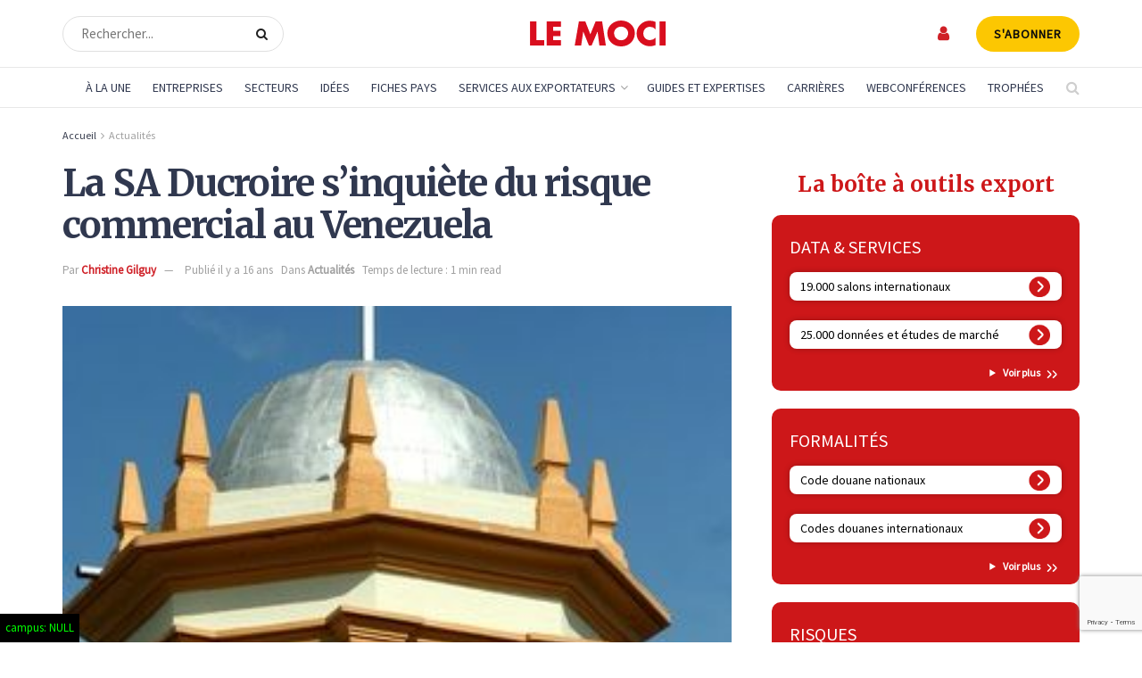

--- FILE ---
content_type: text/html; charset=utf-8
request_url: https://www.google.com/recaptcha/api2/anchor?ar=1&k=6LdVI-4rAAAAAPYC7hl3SwQuMbmC8Q0GM6rC9G43&co=aHR0cHM6Ly93d3cubGVtb2NpLmNvbTo0NDM.&hl=en&v=PoyoqOPhxBO7pBk68S4YbpHZ&size=invisible&anchor-ms=20000&execute-ms=30000&cb=5n34ytcuol59
body_size: 48852
content:
<!DOCTYPE HTML><html dir="ltr" lang="en"><head><meta http-equiv="Content-Type" content="text/html; charset=UTF-8">
<meta http-equiv="X-UA-Compatible" content="IE=edge">
<title>reCAPTCHA</title>
<style type="text/css">
/* cyrillic-ext */
@font-face {
  font-family: 'Roboto';
  font-style: normal;
  font-weight: 400;
  font-stretch: 100%;
  src: url(//fonts.gstatic.com/s/roboto/v48/KFO7CnqEu92Fr1ME7kSn66aGLdTylUAMa3GUBHMdazTgWw.woff2) format('woff2');
  unicode-range: U+0460-052F, U+1C80-1C8A, U+20B4, U+2DE0-2DFF, U+A640-A69F, U+FE2E-FE2F;
}
/* cyrillic */
@font-face {
  font-family: 'Roboto';
  font-style: normal;
  font-weight: 400;
  font-stretch: 100%;
  src: url(//fonts.gstatic.com/s/roboto/v48/KFO7CnqEu92Fr1ME7kSn66aGLdTylUAMa3iUBHMdazTgWw.woff2) format('woff2');
  unicode-range: U+0301, U+0400-045F, U+0490-0491, U+04B0-04B1, U+2116;
}
/* greek-ext */
@font-face {
  font-family: 'Roboto';
  font-style: normal;
  font-weight: 400;
  font-stretch: 100%;
  src: url(//fonts.gstatic.com/s/roboto/v48/KFO7CnqEu92Fr1ME7kSn66aGLdTylUAMa3CUBHMdazTgWw.woff2) format('woff2');
  unicode-range: U+1F00-1FFF;
}
/* greek */
@font-face {
  font-family: 'Roboto';
  font-style: normal;
  font-weight: 400;
  font-stretch: 100%;
  src: url(//fonts.gstatic.com/s/roboto/v48/KFO7CnqEu92Fr1ME7kSn66aGLdTylUAMa3-UBHMdazTgWw.woff2) format('woff2');
  unicode-range: U+0370-0377, U+037A-037F, U+0384-038A, U+038C, U+038E-03A1, U+03A3-03FF;
}
/* math */
@font-face {
  font-family: 'Roboto';
  font-style: normal;
  font-weight: 400;
  font-stretch: 100%;
  src: url(//fonts.gstatic.com/s/roboto/v48/KFO7CnqEu92Fr1ME7kSn66aGLdTylUAMawCUBHMdazTgWw.woff2) format('woff2');
  unicode-range: U+0302-0303, U+0305, U+0307-0308, U+0310, U+0312, U+0315, U+031A, U+0326-0327, U+032C, U+032F-0330, U+0332-0333, U+0338, U+033A, U+0346, U+034D, U+0391-03A1, U+03A3-03A9, U+03B1-03C9, U+03D1, U+03D5-03D6, U+03F0-03F1, U+03F4-03F5, U+2016-2017, U+2034-2038, U+203C, U+2040, U+2043, U+2047, U+2050, U+2057, U+205F, U+2070-2071, U+2074-208E, U+2090-209C, U+20D0-20DC, U+20E1, U+20E5-20EF, U+2100-2112, U+2114-2115, U+2117-2121, U+2123-214F, U+2190, U+2192, U+2194-21AE, U+21B0-21E5, U+21F1-21F2, U+21F4-2211, U+2213-2214, U+2216-22FF, U+2308-230B, U+2310, U+2319, U+231C-2321, U+2336-237A, U+237C, U+2395, U+239B-23B7, U+23D0, U+23DC-23E1, U+2474-2475, U+25AF, U+25B3, U+25B7, U+25BD, U+25C1, U+25CA, U+25CC, U+25FB, U+266D-266F, U+27C0-27FF, U+2900-2AFF, U+2B0E-2B11, U+2B30-2B4C, U+2BFE, U+3030, U+FF5B, U+FF5D, U+1D400-1D7FF, U+1EE00-1EEFF;
}
/* symbols */
@font-face {
  font-family: 'Roboto';
  font-style: normal;
  font-weight: 400;
  font-stretch: 100%;
  src: url(//fonts.gstatic.com/s/roboto/v48/KFO7CnqEu92Fr1ME7kSn66aGLdTylUAMaxKUBHMdazTgWw.woff2) format('woff2');
  unicode-range: U+0001-000C, U+000E-001F, U+007F-009F, U+20DD-20E0, U+20E2-20E4, U+2150-218F, U+2190, U+2192, U+2194-2199, U+21AF, U+21E6-21F0, U+21F3, U+2218-2219, U+2299, U+22C4-22C6, U+2300-243F, U+2440-244A, U+2460-24FF, U+25A0-27BF, U+2800-28FF, U+2921-2922, U+2981, U+29BF, U+29EB, U+2B00-2BFF, U+4DC0-4DFF, U+FFF9-FFFB, U+10140-1018E, U+10190-1019C, U+101A0, U+101D0-101FD, U+102E0-102FB, U+10E60-10E7E, U+1D2C0-1D2D3, U+1D2E0-1D37F, U+1F000-1F0FF, U+1F100-1F1AD, U+1F1E6-1F1FF, U+1F30D-1F30F, U+1F315, U+1F31C, U+1F31E, U+1F320-1F32C, U+1F336, U+1F378, U+1F37D, U+1F382, U+1F393-1F39F, U+1F3A7-1F3A8, U+1F3AC-1F3AF, U+1F3C2, U+1F3C4-1F3C6, U+1F3CA-1F3CE, U+1F3D4-1F3E0, U+1F3ED, U+1F3F1-1F3F3, U+1F3F5-1F3F7, U+1F408, U+1F415, U+1F41F, U+1F426, U+1F43F, U+1F441-1F442, U+1F444, U+1F446-1F449, U+1F44C-1F44E, U+1F453, U+1F46A, U+1F47D, U+1F4A3, U+1F4B0, U+1F4B3, U+1F4B9, U+1F4BB, U+1F4BF, U+1F4C8-1F4CB, U+1F4D6, U+1F4DA, U+1F4DF, U+1F4E3-1F4E6, U+1F4EA-1F4ED, U+1F4F7, U+1F4F9-1F4FB, U+1F4FD-1F4FE, U+1F503, U+1F507-1F50B, U+1F50D, U+1F512-1F513, U+1F53E-1F54A, U+1F54F-1F5FA, U+1F610, U+1F650-1F67F, U+1F687, U+1F68D, U+1F691, U+1F694, U+1F698, U+1F6AD, U+1F6B2, U+1F6B9-1F6BA, U+1F6BC, U+1F6C6-1F6CF, U+1F6D3-1F6D7, U+1F6E0-1F6EA, U+1F6F0-1F6F3, U+1F6F7-1F6FC, U+1F700-1F7FF, U+1F800-1F80B, U+1F810-1F847, U+1F850-1F859, U+1F860-1F887, U+1F890-1F8AD, U+1F8B0-1F8BB, U+1F8C0-1F8C1, U+1F900-1F90B, U+1F93B, U+1F946, U+1F984, U+1F996, U+1F9E9, U+1FA00-1FA6F, U+1FA70-1FA7C, U+1FA80-1FA89, U+1FA8F-1FAC6, U+1FACE-1FADC, U+1FADF-1FAE9, U+1FAF0-1FAF8, U+1FB00-1FBFF;
}
/* vietnamese */
@font-face {
  font-family: 'Roboto';
  font-style: normal;
  font-weight: 400;
  font-stretch: 100%;
  src: url(//fonts.gstatic.com/s/roboto/v48/KFO7CnqEu92Fr1ME7kSn66aGLdTylUAMa3OUBHMdazTgWw.woff2) format('woff2');
  unicode-range: U+0102-0103, U+0110-0111, U+0128-0129, U+0168-0169, U+01A0-01A1, U+01AF-01B0, U+0300-0301, U+0303-0304, U+0308-0309, U+0323, U+0329, U+1EA0-1EF9, U+20AB;
}
/* latin-ext */
@font-face {
  font-family: 'Roboto';
  font-style: normal;
  font-weight: 400;
  font-stretch: 100%;
  src: url(//fonts.gstatic.com/s/roboto/v48/KFO7CnqEu92Fr1ME7kSn66aGLdTylUAMa3KUBHMdazTgWw.woff2) format('woff2');
  unicode-range: U+0100-02BA, U+02BD-02C5, U+02C7-02CC, U+02CE-02D7, U+02DD-02FF, U+0304, U+0308, U+0329, U+1D00-1DBF, U+1E00-1E9F, U+1EF2-1EFF, U+2020, U+20A0-20AB, U+20AD-20C0, U+2113, U+2C60-2C7F, U+A720-A7FF;
}
/* latin */
@font-face {
  font-family: 'Roboto';
  font-style: normal;
  font-weight: 400;
  font-stretch: 100%;
  src: url(//fonts.gstatic.com/s/roboto/v48/KFO7CnqEu92Fr1ME7kSn66aGLdTylUAMa3yUBHMdazQ.woff2) format('woff2');
  unicode-range: U+0000-00FF, U+0131, U+0152-0153, U+02BB-02BC, U+02C6, U+02DA, U+02DC, U+0304, U+0308, U+0329, U+2000-206F, U+20AC, U+2122, U+2191, U+2193, U+2212, U+2215, U+FEFF, U+FFFD;
}
/* cyrillic-ext */
@font-face {
  font-family: 'Roboto';
  font-style: normal;
  font-weight: 500;
  font-stretch: 100%;
  src: url(//fonts.gstatic.com/s/roboto/v48/KFO7CnqEu92Fr1ME7kSn66aGLdTylUAMa3GUBHMdazTgWw.woff2) format('woff2');
  unicode-range: U+0460-052F, U+1C80-1C8A, U+20B4, U+2DE0-2DFF, U+A640-A69F, U+FE2E-FE2F;
}
/* cyrillic */
@font-face {
  font-family: 'Roboto';
  font-style: normal;
  font-weight: 500;
  font-stretch: 100%;
  src: url(//fonts.gstatic.com/s/roboto/v48/KFO7CnqEu92Fr1ME7kSn66aGLdTylUAMa3iUBHMdazTgWw.woff2) format('woff2');
  unicode-range: U+0301, U+0400-045F, U+0490-0491, U+04B0-04B1, U+2116;
}
/* greek-ext */
@font-face {
  font-family: 'Roboto';
  font-style: normal;
  font-weight: 500;
  font-stretch: 100%;
  src: url(//fonts.gstatic.com/s/roboto/v48/KFO7CnqEu92Fr1ME7kSn66aGLdTylUAMa3CUBHMdazTgWw.woff2) format('woff2');
  unicode-range: U+1F00-1FFF;
}
/* greek */
@font-face {
  font-family: 'Roboto';
  font-style: normal;
  font-weight: 500;
  font-stretch: 100%;
  src: url(//fonts.gstatic.com/s/roboto/v48/KFO7CnqEu92Fr1ME7kSn66aGLdTylUAMa3-UBHMdazTgWw.woff2) format('woff2');
  unicode-range: U+0370-0377, U+037A-037F, U+0384-038A, U+038C, U+038E-03A1, U+03A3-03FF;
}
/* math */
@font-face {
  font-family: 'Roboto';
  font-style: normal;
  font-weight: 500;
  font-stretch: 100%;
  src: url(//fonts.gstatic.com/s/roboto/v48/KFO7CnqEu92Fr1ME7kSn66aGLdTylUAMawCUBHMdazTgWw.woff2) format('woff2');
  unicode-range: U+0302-0303, U+0305, U+0307-0308, U+0310, U+0312, U+0315, U+031A, U+0326-0327, U+032C, U+032F-0330, U+0332-0333, U+0338, U+033A, U+0346, U+034D, U+0391-03A1, U+03A3-03A9, U+03B1-03C9, U+03D1, U+03D5-03D6, U+03F0-03F1, U+03F4-03F5, U+2016-2017, U+2034-2038, U+203C, U+2040, U+2043, U+2047, U+2050, U+2057, U+205F, U+2070-2071, U+2074-208E, U+2090-209C, U+20D0-20DC, U+20E1, U+20E5-20EF, U+2100-2112, U+2114-2115, U+2117-2121, U+2123-214F, U+2190, U+2192, U+2194-21AE, U+21B0-21E5, U+21F1-21F2, U+21F4-2211, U+2213-2214, U+2216-22FF, U+2308-230B, U+2310, U+2319, U+231C-2321, U+2336-237A, U+237C, U+2395, U+239B-23B7, U+23D0, U+23DC-23E1, U+2474-2475, U+25AF, U+25B3, U+25B7, U+25BD, U+25C1, U+25CA, U+25CC, U+25FB, U+266D-266F, U+27C0-27FF, U+2900-2AFF, U+2B0E-2B11, U+2B30-2B4C, U+2BFE, U+3030, U+FF5B, U+FF5D, U+1D400-1D7FF, U+1EE00-1EEFF;
}
/* symbols */
@font-face {
  font-family: 'Roboto';
  font-style: normal;
  font-weight: 500;
  font-stretch: 100%;
  src: url(//fonts.gstatic.com/s/roboto/v48/KFO7CnqEu92Fr1ME7kSn66aGLdTylUAMaxKUBHMdazTgWw.woff2) format('woff2');
  unicode-range: U+0001-000C, U+000E-001F, U+007F-009F, U+20DD-20E0, U+20E2-20E4, U+2150-218F, U+2190, U+2192, U+2194-2199, U+21AF, U+21E6-21F0, U+21F3, U+2218-2219, U+2299, U+22C4-22C6, U+2300-243F, U+2440-244A, U+2460-24FF, U+25A0-27BF, U+2800-28FF, U+2921-2922, U+2981, U+29BF, U+29EB, U+2B00-2BFF, U+4DC0-4DFF, U+FFF9-FFFB, U+10140-1018E, U+10190-1019C, U+101A0, U+101D0-101FD, U+102E0-102FB, U+10E60-10E7E, U+1D2C0-1D2D3, U+1D2E0-1D37F, U+1F000-1F0FF, U+1F100-1F1AD, U+1F1E6-1F1FF, U+1F30D-1F30F, U+1F315, U+1F31C, U+1F31E, U+1F320-1F32C, U+1F336, U+1F378, U+1F37D, U+1F382, U+1F393-1F39F, U+1F3A7-1F3A8, U+1F3AC-1F3AF, U+1F3C2, U+1F3C4-1F3C6, U+1F3CA-1F3CE, U+1F3D4-1F3E0, U+1F3ED, U+1F3F1-1F3F3, U+1F3F5-1F3F7, U+1F408, U+1F415, U+1F41F, U+1F426, U+1F43F, U+1F441-1F442, U+1F444, U+1F446-1F449, U+1F44C-1F44E, U+1F453, U+1F46A, U+1F47D, U+1F4A3, U+1F4B0, U+1F4B3, U+1F4B9, U+1F4BB, U+1F4BF, U+1F4C8-1F4CB, U+1F4D6, U+1F4DA, U+1F4DF, U+1F4E3-1F4E6, U+1F4EA-1F4ED, U+1F4F7, U+1F4F9-1F4FB, U+1F4FD-1F4FE, U+1F503, U+1F507-1F50B, U+1F50D, U+1F512-1F513, U+1F53E-1F54A, U+1F54F-1F5FA, U+1F610, U+1F650-1F67F, U+1F687, U+1F68D, U+1F691, U+1F694, U+1F698, U+1F6AD, U+1F6B2, U+1F6B9-1F6BA, U+1F6BC, U+1F6C6-1F6CF, U+1F6D3-1F6D7, U+1F6E0-1F6EA, U+1F6F0-1F6F3, U+1F6F7-1F6FC, U+1F700-1F7FF, U+1F800-1F80B, U+1F810-1F847, U+1F850-1F859, U+1F860-1F887, U+1F890-1F8AD, U+1F8B0-1F8BB, U+1F8C0-1F8C1, U+1F900-1F90B, U+1F93B, U+1F946, U+1F984, U+1F996, U+1F9E9, U+1FA00-1FA6F, U+1FA70-1FA7C, U+1FA80-1FA89, U+1FA8F-1FAC6, U+1FACE-1FADC, U+1FADF-1FAE9, U+1FAF0-1FAF8, U+1FB00-1FBFF;
}
/* vietnamese */
@font-face {
  font-family: 'Roboto';
  font-style: normal;
  font-weight: 500;
  font-stretch: 100%;
  src: url(//fonts.gstatic.com/s/roboto/v48/KFO7CnqEu92Fr1ME7kSn66aGLdTylUAMa3OUBHMdazTgWw.woff2) format('woff2');
  unicode-range: U+0102-0103, U+0110-0111, U+0128-0129, U+0168-0169, U+01A0-01A1, U+01AF-01B0, U+0300-0301, U+0303-0304, U+0308-0309, U+0323, U+0329, U+1EA0-1EF9, U+20AB;
}
/* latin-ext */
@font-face {
  font-family: 'Roboto';
  font-style: normal;
  font-weight: 500;
  font-stretch: 100%;
  src: url(//fonts.gstatic.com/s/roboto/v48/KFO7CnqEu92Fr1ME7kSn66aGLdTylUAMa3KUBHMdazTgWw.woff2) format('woff2');
  unicode-range: U+0100-02BA, U+02BD-02C5, U+02C7-02CC, U+02CE-02D7, U+02DD-02FF, U+0304, U+0308, U+0329, U+1D00-1DBF, U+1E00-1E9F, U+1EF2-1EFF, U+2020, U+20A0-20AB, U+20AD-20C0, U+2113, U+2C60-2C7F, U+A720-A7FF;
}
/* latin */
@font-face {
  font-family: 'Roboto';
  font-style: normal;
  font-weight: 500;
  font-stretch: 100%;
  src: url(//fonts.gstatic.com/s/roboto/v48/KFO7CnqEu92Fr1ME7kSn66aGLdTylUAMa3yUBHMdazQ.woff2) format('woff2');
  unicode-range: U+0000-00FF, U+0131, U+0152-0153, U+02BB-02BC, U+02C6, U+02DA, U+02DC, U+0304, U+0308, U+0329, U+2000-206F, U+20AC, U+2122, U+2191, U+2193, U+2212, U+2215, U+FEFF, U+FFFD;
}
/* cyrillic-ext */
@font-face {
  font-family: 'Roboto';
  font-style: normal;
  font-weight: 900;
  font-stretch: 100%;
  src: url(//fonts.gstatic.com/s/roboto/v48/KFO7CnqEu92Fr1ME7kSn66aGLdTylUAMa3GUBHMdazTgWw.woff2) format('woff2');
  unicode-range: U+0460-052F, U+1C80-1C8A, U+20B4, U+2DE0-2DFF, U+A640-A69F, U+FE2E-FE2F;
}
/* cyrillic */
@font-face {
  font-family: 'Roboto';
  font-style: normal;
  font-weight: 900;
  font-stretch: 100%;
  src: url(//fonts.gstatic.com/s/roboto/v48/KFO7CnqEu92Fr1ME7kSn66aGLdTylUAMa3iUBHMdazTgWw.woff2) format('woff2');
  unicode-range: U+0301, U+0400-045F, U+0490-0491, U+04B0-04B1, U+2116;
}
/* greek-ext */
@font-face {
  font-family: 'Roboto';
  font-style: normal;
  font-weight: 900;
  font-stretch: 100%;
  src: url(//fonts.gstatic.com/s/roboto/v48/KFO7CnqEu92Fr1ME7kSn66aGLdTylUAMa3CUBHMdazTgWw.woff2) format('woff2');
  unicode-range: U+1F00-1FFF;
}
/* greek */
@font-face {
  font-family: 'Roboto';
  font-style: normal;
  font-weight: 900;
  font-stretch: 100%;
  src: url(//fonts.gstatic.com/s/roboto/v48/KFO7CnqEu92Fr1ME7kSn66aGLdTylUAMa3-UBHMdazTgWw.woff2) format('woff2');
  unicode-range: U+0370-0377, U+037A-037F, U+0384-038A, U+038C, U+038E-03A1, U+03A3-03FF;
}
/* math */
@font-face {
  font-family: 'Roboto';
  font-style: normal;
  font-weight: 900;
  font-stretch: 100%;
  src: url(//fonts.gstatic.com/s/roboto/v48/KFO7CnqEu92Fr1ME7kSn66aGLdTylUAMawCUBHMdazTgWw.woff2) format('woff2');
  unicode-range: U+0302-0303, U+0305, U+0307-0308, U+0310, U+0312, U+0315, U+031A, U+0326-0327, U+032C, U+032F-0330, U+0332-0333, U+0338, U+033A, U+0346, U+034D, U+0391-03A1, U+03A3-03A9, U+03B1-03C9, U+03D1, U+03D5-03D6, U+03F0-03F1, U+03F4-03F5, U+2016-2017, U+2034-2038, U+203C, U+2040, U+2043, U+2047, U+2050, U+2057, U+205F, U+2070-2071, U+2074-208E, U+2090-209C, U+20D0-20DC, U+20E1, U+20E5-20EF, U+2100-2112, U+2114-2115, U+2117-2121, U+2123-214F, U+2190, U+2192, U+2194-21AE, U+21B0-21E5, U+21F1-21F2, U+21F4-2211, U+2213-2214, U+2216-22FF, U+2308-230B, U+2310, U+2319, U+231C-2321, U+2336-237A, U+237C, U+2395, U+239B-23B7, U+23D0, U+23DC-23E1, U+2474-2475, U+25AF, U+25B3, U+25B7, U+25BD, U+25C1, U+25CA, U+25CC, U+25FB, U+266D-266F, U+27C0-27FF, U+2900-2AFF, U+2B0E-2B11, U+2B30-2B4C, U+2BFE, U+3030, U+FF5B, U+FF5D, U+1D400-1D7FF, U+1EE00-1EEFF;
}
/* symbols */
@font-face {
  font-family: 'Roboto';
  font-style: normal;
  font-weight: 900;
  font-stretch: 100%;
  src: url(//fonts.gstatic.com/s/roboto/v48/KFO7CnqEu92Fr1ME7kSn66aGLdTylUAMaxKUBHMdazTgWw.woff2) format('woff2');
  unicode-range: U+0001-000C, U+000E-001F, U+007F-009F, U+20DD-20E0, U+20E2-20E4, U+2150-218F, U+2190, U+2192, U+2194-2199, U+21AF, U+21E6-21F0, U+21F3, U+2218-2219, U+2299, U+22C4-22C6, U+2300-243F, U+2440-244A, U+2460-24FF, U+25A0-27BF, U+2800-28FF, U+2921-2922, U+2981, U+29BF, U+29EB, U+2B00-2BFF, U+4DC0-4DFF, U+FFF9-FFFB, U+10140-1018E, U+10190-1019C, U+101A0, U+101D0-101FD, U+102E0-102FB, U+10E60-10E7E, U+1D2C0-1D2D3, U+1D2E0-1D37F, U+1F000-1F0FF, U+1F100-1F1AD, U+1F1E6-1F1FF, U+1F30D-1F30F, U+1F315, U+1F31C, U+1F31E, U+1F320-1F32C, U+1F336, U+1F378, U+1F37D, U+1F382, U+1F393-1F39F, U+1F3A7-1F3A8, U+1F3AC-1F3AF, U+1F3C2, U+1F3C4-1F3C6, U+1F3CA-1F3CE, U+1F3D4-1F3E0, U+1F3ED, U+1F3F1-1F3F3, U+1F3F5-1F3F7, U+1F408, U+1F415, U+1F41F, U+1F426, U+1F43F, U+1F441-1F442, U+1F444, U+1F446-1F449, U+1F44C-1F44E, U+1F453, U+1F46A, U+1F47D, U+1F4A3, U+1F4B0, U+1F4B3, U+1F4B9, U+1F4BB, U+1F4BF, U+1F4C8-1F4CB, U+1F4D6, U+1F4DA, U+1F4DF, U+1F4E3-1F4E6, U+1F4EA-1F4ED, U+1F4F7, U+1F4F9-1F4FB, U+1F4FD-1F4FE, U+1F503, U+1F507-1F50B, U+1F50D, U+1F512-1F513, U+1F53E-1F54A, U+1F54F-1F5FA, U+1F610, U+1F650-1F67F, U+1F687, U+1F68D, U+1F691, U+1F694, U+1F698, U+1F6AD, U+1F6B2, U+1F6B9-1F6BA, U+1F6BC, U+1F6C6-1F6CF, U+1F6D3-1F6D7, U+1F6E0-1F6EA, U+1F6F0-1F6F3, U+1F6F7-1F6FC, U+1F700-1F7FF, U+1F800-1F80B, U+1F810-1F847, U+1F850-1F859, U+1F860-1F887, U+1F890-1F8AD, U+1F8B0-1F8BB, U+1F8C0-1F8C1, U+1F900-1F90B, U+1F93B, U+1F946, U+1F984, U+1F996, U+1F9E9, U+1FA00-1FA6F, U+1FA70-1FA7C, U+1FA80-1FA89, U+1FA8F-1FAC6, U+1FACE-1FADC, U+1FADF-1FAE9, U+1FAF0-1FAF8, U+1FB00-1FBFF;
}
/* vietnamese */
@font-face {
  font-family: 'Roboto';
  font-style: normal;
  font-weight: 900;
  font-stretch: 100%;
  src: url(//fonts.gstatic.com/s/roboto/v48/KFO7CnqEu92Fr1ME7kSn66aGLdTylUAMa3OUBHMdazTgWw.woff2) format('woff2');
  unicode-range: U+0102-0103, U+0110-0111, U+0128-0129, U+0168-0169, U+01A0-01A1, U+01AF-01B0, U+0300-0301, U+0303-0304, U+0308-0309, U+0323, U+0329, U+1EA0-1EF9, U+20AB;
}
/* latin-ext */
@font-face {
  font-family: 'Roboto';
  font-style: normal;
  font-weight: 900;
  font-stretch: 100%;
  src: url(//fonts.gstatic.com/s/roboto/v48/KFO7CnqEu92Fr1ME7kSn66aGLdTylUAMa3KUBHMdazTgWw.woff2) format('woff2');
  unicode-range: U+0100-02BA, U+02BD-02C5, U+02C7-02CC, U+02CE-02D7, U+02DD-02FF, U+0304, U+0308, U+0329, U+1D00-1DBF, U+1E00-1E9F, U+1EF2-1EFF, U+2020, U+20A0-20AB, U+20AD-20C0, U+2113, U+2C60-2C7F, U+A720-A7FF;
}
/* latin */
@font-face {
  font-family: 'Roboto';
  font-style: normal;
  font-weight: 900;
  font-stretch: 100%;
  src: url(//fonts.gstatic.com/s/roboto/v48/KFO7CnqEu92Fr1ME7kSn66aGLdTylUAMa3yUBHMdazQ.woff2) format('woff2');
  unicode-range: U+0000-00FF, U+0131, U+0152-0153, U+02BB-02BC, U+02C6, U+02DA, U+02DC, U+0304, U+0308, U+0329, U+2000-206F, U+20AC, U+2122, U+2191, U+2193, U+2212, U+2215, U+FEFF, U+FFFD;
}

</style>
<link rel="stylesheet" type="text/css" href="https://www.gstatic.com/recaptcha/releases/PoyoqOPhxBO7pBk68S4YbpHZ/styles__ltr.css">
<script nonce="AOPIYH5b-EA9ALS_0dB6fw" type="text/javascript">window['__recaptcha_api'] = 'https://www.google.com/recaptcha/api2/';</script>
<script type="text/javascript" src="https://www.gstatic.com/recaptcha/releases/PoyoqOPhxBO7pBk68S4YbpHZ/recaptcha__en.js" nonce="AOPIYH5b-EA9ALS_0dB6fw">
      
    </script></head>
<body><div id="rc-anchor-alert" class="rc-anchor-alert"></div>
<input type="hidden" id="recaptcha-token" value="[base64]">
<script type="text/javascript" nonce="AOPIYH5b-EA9ALS_0dB6fw">
      recaptcha.anchor.Main.init("[\x22ainput\x22,[\x22bgdata\x22,\x22\x22,\[base64]/[base64]/[base64]/bmV3IHJbeF0oY1swXSk6RT09Mj9uZXcgclt4XShjWzBdLGNbMV0pOkU9PTM/bmV3IHJbeF0oY1swXSxjWzFdLGNbMl0pOkU9PTQ/[base64]/[base64]/[base64]/[base64]/[base64]/[base64]/[base64]/[base64]\x22,\[base64]\\u003d\\u003d\x22,\[base64]/aQENw6haw5RbfAIdacONdwNgVMKNJy7DmmDCk8Knw4dpw63CkMKIw53CisKyQnAzwqZ1U8K3DjXDosKbwrZ9RxtowovCqCPDoBYaMcOOwpNBwr1HfMKLXMOwwpPDo1c5UB1OXV/DmUDCqH3Cj8OdwovDvcKUBcK/[base64]/[base64]/CkU7Ck8Oxwrx/S8Oqwq7CpMKuQ8KAwp1Zw6bCv37DpsOoSMKMwoskwpR+S0kawrbCl8OWf2RfwrZVw7HCuXRKw6Q6GAMgw64uw7vDpcOCN2cJWwDDlcO9wqNhbcK8wpTDs8OKIMKjdMOECsKoMjnCvcKrwprDoMOXNxo1V0/CnEdjw5TCkyTCiMOUD8OmDMOleml7OsKTwofDscOVwrR8P8OcUcK3X8OXAsK7wohOwpoaw73CsEQgwoPDjWMiwpXCuzZDw6fDoEVTViZXSsK4w4MjKsKQeMOnTcOgL8OVZkoZwqxKBC/Ds8Olw7/DrT7CnFw8w5dzFsKgA8K6wqTDkl0bY8Ouw6vCmgRGw6PCpMOTwr5Bw6XCr8KyJjLClsORbFUZw57CicKyw4U5wrsCw7XDhCBjwrPDtnZQw5rCkcOzZsKBwp4jcsKvwrRjw61uw4HCgcK4w4ZaFMOTw5PDj8KCw7RKwpDCk8Kyw5zDnX/CuTwNEAvDoVlycC5wCsOsWsOEw5AzwpNMw6jChSVaw5tIwp7DtCPCi8KpwpPDqsOBAsOZw5ZMwqZpCVdpM8OUw6Ilw6fDjsO9wovCjlPDnsOaNjQGaMOBdypzbDgOSTPDmxEow5HCj0A1BMKrPcOyw4/CmwLDuG9kwr8DecObPzJcwptWJnXDp8KDw6Vvwrp3XQXDv2MXa8Kjw6VaLsOhZWTCgsKuwp3DtAjDncOewrFzw7ppfMOoaMKTw6rDqsKzYzzChcOXw5TCkcOHNiHDtg7DuDN8wp8/[base64]/CnMOKwrvDjyUGw4XCgsOqH23CnMK/A8O0HcOxwpjDlCPCmHd/LlTCjG08wr/ChyslWcKwEcKqSF3DjAXCr10UbMObEsO/w4PCuERww4LCvcKQwrp3OjrCmmhUGmHDswQbw5HDnHTCkznDrQNZw5t2w6rDpDxWelZXVcK0NH4PdsOcwoNJwpsRw5EvwrI5cRjDrA1vKcOsesKLw7nCksOxw6rCiWUECMOYw54gfsOBKG0fYHoTwqs8wrhTwp/DmsKLOMOww6TDscOXaCY9JX/DjcO3wr8Iw7lKwqzDsgHCqsK3wo1Cwr3Ctw/CmcOiPzgkCFbDqcOJdgE/w7nDhgzCtsO/w5JBG2cNwoITAMKkacOSw6MkwpYSIcKLw6nCp8OwIcK4wpd4OQ/DkU1vMsK3Xy/ClFArwrrCiEo0w5d2F8KsTF/CiSrDjsOFSkvCrHsOw7x5dcKVGMK1XXQoYEPCkVfCssKvT2TCtEvDjXZ7AMKOw6oww6bCvcK6VCRNEUw6PcOYw7zDncOlwrnDjntMw7FLb1vCqcOgJFbDvMOCwpQ8FcO8wpnCrBAMTMKDIHnDjmzChcKSXBhcw5dLZlPDmCkmwqbDsiTCrU5/[base64]/CrE7Dh8KBQQ7Cl8KSfcK4wonCjAfDpghZw7khLmTCusOrE8KiecOTX8OxXsKJwqoCcnzCoSXDk8KnFsOJw63DkQTDj1skw5/[base64]/CnMOyw4DDucKgw5vCvVZiwpHCuSRsCC7DtizCohtVwp3Ci8OuR8OSwpjDj8KNw7ZHRm7CowPCu8KKwoHCiB88wqAVcsOFw5nCmsO3w7HDiMK3fsOFOMOiwobDh8Oxw4zChA/DsUE+w5nDgCTCpGlvw5TClTtYw47DpURbwpDCtDzDqWHDjcKOKsOOC8O5ScKrw71zwrDCl07CvsOdw6cNw6QmLg8RwpF4TXx/w5ljwrNxw7M2w7zCuMOoasOAwqnDkMKAMMOIGUdSH8OVMxjDlWrDsjXCrcKBBMKvOcO+wpc3w4jDsk/CmMOcwpDDscOKPUxOwrEfwq/CrcKww4EGQkorV8OSUizDjMKnflbCocO6QcKAdwzCgSkwGcOJw5HCmirDu8OlSHwvwoYBwpQtwrdxGWshwoBYw7/DoGNyLcOWR8K1wod0c0BnLEnCnRY8wp/Duj3Di8KMaVzDmsOaMcOCw6PDi8OnBcO3OcOLFVnCl8Oxdg56w48EUMK3YcOUw5/CgmYMJXPClk0lwpQvwqMLa1YFEcKAaMOZwrUFw6Eow4RbdMKqwpdiw4IxU8KUE8KEwpMow5HCisOTOBVoEDHChsOJwqPDi8OtwpTDvMK0wpBaD3vDj8OPeMKJw4/CtzxFesKBwpNPJTrCk8O9wrfDnTvDvsKgOxLDnRDCiVtoRsORAQPDtsOSw4AKwqfDrXM6A0sZK8Ozw40UDcOxw5Q8aADCicKLXxXClsOmw6AKw7DCm8O0wqlwWRY7w4rCijVFwpdRWSUhw53DucKDw6LCtcKswr8rwrjCsQAkwpbCkcK/P8Otw7NAaMOCLB/Cg1zCgMKrw4bChF5eIcOTw7ETVl5neTLCgMOLEE/[base64]/Ct8Opw6TCimjDoRrDuMO2woRuw6LCoSJFwpDCrBvCr8KBw5LDjhwFwpoxw54jw6jDh3/DgmvDkH7Cu8KiAy7Dg8K6wqjDmkIzwrIqOsKpwpFhPsKMWMOgwrnCkMOxGDzDqMKewocWw7B/wofCsSxGIkjDtMOdw7PCvRZ3F8OhwozCjMKCfTLDuMOhw4BYTsOrwocHK8KSw4g0NsK4eh7CvsKXAcOEaE3DrmR5wocsTWTCvsKXwo7Di8OwwqXDq8O3RV8/wprDiMKkwp41FWnDm8OrPU7DhsOdeFHDmcOYwoYZYsOaX8OQwpcmZy/DiMKpw7TDtyzCkcK5w5fCgn7CsMKywpk1X3swBRQGwo7Dt8KtSx/Dvik3T8Oxw5dGw54RwqlbW0HCocO7JUXCisK3O8OAw6jDkxM/w6nConI4wr5jwo3CnDrDhMOEw5ZcE8KpwqnDi8O7w6TCrMKHwppXECHDngcLfcOWwq/DpMK/[base64]/CsAPDucKpDsKLUsKXeMKufcOBw7diwrptw68Qw50Ewq03KTHDmSnCgn5fw54Vw5ACAT7CrMK3woDCgsOQDi7DgQbDjMK1wprCnwRmw7bDj8KVNcKzesKDw6/Do2cRwpLCnFLCrsOuwpnCksKmOsKjPAQjw6PCmmBewrAXwrdrM0duSVXDuMOFwqpzSRYRw4vCpxfDmTbDvEszChIZOxZXw5Nhw6PCp8KPw5/[base64]/DulknShrCjyTDgkFTCVRdUMOeTMOrw49pfUXCvRhPI8OjLT54wpMxw5DDmMKeP8KwworCpMOcw6NQw6YZE8K9KWXDq8ONTsOmw6nDsBfCj8O9w6cyG8O3JQ/CkMOjBm5mV8OOw4LCmEbDrcOQBk19wpPCuTTCrcOSw7/Dh8OfSVXDj8Ktwq3Dv27DpQ1fw7zDn8Knw7k3wogRw6/Cq8KBwrfCrgXDoMKDw5rDmVBow6s4w5ERwprDkcKRWsOCw5ducsKPWcKSbgLCicKVwowWw7XCqTbCmS4gQk/CmAMxw4HDvi05NDHCgyLDpMOGWsK/[base64]/w7B7RMO1EcOsYSIkw7APHcOSw5PCkMKhdhPClMOkBG1jw7YqRyh2d8KIwpfClXRXGcOUw5PCksKVwqLDuRbCk8Oqw5/DiMOLdsOiwoPCrsO/H8Kowo7DgsOMw7Q3QcOQwpIWw73CjjF2wrMuw5pWwqA8WU/ClTNPw6sMYcKcWMOvI8OWw7A/Q8KqZsKHw7zCs8OGXsKfw4PCjTUsWCvCjn/DgVzCqMKjwoJYwpt5wpFlPcK9wq8Iw7JRFgjCqcOTwrjCr8O4wrzCiMOcwoXDrzfCssKzw5Rqwqgaw6vDi03CnDbCkgNUasO6w4I3w5fDkUbDs2zDgjY3Gh/DmFTDricQw7kHBmLCrsO/[base64]/[base64]/[base64]/CqsO0esKRw53DlsKrI00sw7IuPcO9XSrDkTcoV3XDqMKWD0HCrMKkwqPDuGwBwpbCscKcw6QYwpDDh8KLwp3CjcKrDMKYRBZuVMOkwoobZUHDo8OowqnCvRrDv8O6w4PDscKrfk5PVQPCpTzCq8KuMSXDhBjDqAbDkMOhw6lAwopcw5/[base64]/[base64]/CrMKXE8OTw5XDi8OXw5FrUF0/VmQRUA0aw5rDisOQwq/DqDc1WkpEwobCsio3DsOGCGxaasOCKlI3Bg7ChMO+wqwPE1fDqHPChXrCucOUecOQw6IKfMOCw6nDoj/ChxXCpyXDgMKSCUMbwp1hw5/[base64]/wobCqMKvGC4MNAJnE3LDuw/CnMO1eW3Dl8O4FcKmbsOsw4QGw7wpwrDCuGFJesODwrMDTsOdw4LCs8KWCcOjcRnCt8KoJVHDhcOAHsKEwpXDl0LCgcKWwoPDsn7DgCzCoXbCtAQpwp9Xw70EQcKlwosKWRF3wrjDsC3DscOpRsKxWlTDpcK8w7vCmj4AwrsPRcOow68VwoFbasKMWcOjwrN/[base64]/CtWrCg8OUwoTCpMObwo58fw/[base64]/wrjCh3VQH0ldCcOBwoI0wpJBw7NxDVHCgmAswqtsb0zCtjXCmELDmcKlwofDgB9QW8K5wr7CkcOGXm07dwFkw5Q5OsOcwqjChQBZwqJaHBwuwqJDw5nCkD8YZDxWw41zQ8OyHcK1wovDrsKMw6VYw7/CnQLDl8KjwpAGA8Kxwq8ww4UDPRZxw5MUc8KPQxnDu8OBJsOQcMKUBMOaHsOWYgjDp8OEPMOVw54/IEwKwpnCqRjDiB3DvcKTADPDrzwnwot6a8KSw484w6B2UsKqMMOAEAMZBBIBw4xpwp7DmATDmEIZw6TCnsOQbBgwb8O8wqLChEgsw5ARecO0w5bCnsKOwozCrHfCvH1EW1wIX8KLNMK/YMOIbcKjwodZw5dkw5AzdcOgw61fF8OEbzFJccO7wqwcw53Cty42fA9IwpJtwpLCjBprwpvCu8O4RCk6I8OtHEnCij/CqMKrcMOFLkbDiEjCncKxdMOowr5FwqrDvsKSDGzCtcOwdkJZwqduamjDrErDuBnDhBvCk3Rpw4kMwo9Ww69Fw5cYw6bDh8OOScKwesKAwqrCh8OHwq4sf8KVIV/Cp8KKw6jDqsOVwqdPZmPCkH/CnMOZGBsFw5/DqsKAPy/CsmPCtDJXw5fDvcKwfRdJFUIzwp9/w73Cqjg/w59WbcOEwrc5w5Qzw7/CtgxVw7xLwoXDv2NGNMKYIcO+PWjDumxfTcOmwpNkwoDCqBx9wrx4wpMYWcK1w49lw5jDrcK9w74aHlPDpnXDtsOiNEHCmMKiQQ/[base64]/DikQrw4AjScOyw61nbMKoWMKYKTlKwoPDr1PCsA7CmhLDlHHDlDbDnV82VSfCmV7CtE9LEsOHwocLwqhkwoU9woNNw55+OsOcO2HDsBV9F8OBw44reRNlwq9aAsKjw5p2w7/[base64]/ChMOKXcOPw6tgw4TDjC/CgVc4w5Zsw5jCjDHCnndRH8ODQHvCj8K0XDvDox9hOMKrwp7CksKjc8KsYjY+w6BdB8KBw4HChMKLw5XCgsKhVR09wrfCsXdxFMOOw53CmBg5KyzDgcONwqEVw43DtlFpAsK/w6bCqSTDsUJNwobDuMOqw53CuMObw5RhfcOiJl4aD8OWRUkUOxN7w43DqCR6wqhwwoROwpDDhgVJw4bCrWxrw4Y1w54ifQDDncO1w6tLw7tNJBhBw7dhw7LCg8K/GxtLC3fDgFDCksKWwoHDiiQvw7Ubw5vDjCTDucKKw47Ct05zw7FQw7kFfsKAwqjDsBbDmng1al9mwrjChhzDpC7DnStQwqjCmwLCvUB1w5l5w7PCpTzCtcKvU8KnwpDDlsO2w444DXtVwqJwOcKfwp/[base64]/DhMOuwoEIw57CrcKFwqbCjD/DvhFTTMOrwqMDJnLChsKaw4fCmsOxwq/[base64]/CkmbDogFmA8OWwrXDmEI3wpbCtMKYB1Vvw5XDhcOsXMOaBgHDm17Ckj0qwqdYZy/Cr8Odw5APUnfDqjrDmMOJM3rDgcKVJDxYLMKbMRxmwpjCnsO4QWIuw7pKSSkMw55tDhTCmMOQwrkyK8KYwoTCscKFUwPCnsO7wrDCsAnDlcORw6UXw6kOPVzCmsKaC8OmZ2nDs8OVLz/CnMOfwrgqX0czwrctCVcqKsOCw6UiwqbCv8OTw5NMfwXCkVsswoZ7w5Qow6taw4U9w6jDv8OTw4YnJMKVP3DCn8K8wrBJwq/DuF7DusOyw6cINVNcw67DtMKlwoF6CTYOw7zCj3nDocKpdcKEw73Csl1Pw5Rnw78Fwq3CvcK8w71FRFHDkmzDrQDCg8KXU8KcwotPw47DpMONLArCjW3Cj0/DjF/CoMOGAsOhaMKZeUzDuMO4w43DmsORC8KmwqbDsMOJS8OOPsKxNMKRw55jZ8KdPsK/w6zDjMKCwqYcw7Znwo8XwoBAw5TDrMKvw67Cp8KsUy0CMixMTnApw5lZw4LCqcKxw5fChxzCiMOzYWowwoBsdBUUw4RPak/DtizDsHwZwrpBw5gzwrNPw4MAwoDDkQZ5a8Kuw5jDsSM9wqzCjW3CjcKuccKlw4zDj8KdwrbDs8OCw6/DvA7Ck1Z7w4PCtExsMMOgw4Iiw5XDuQjCp8KKYsKOwqXDrcO/I8Kpwo5DFDzDpMKFOiVkEm1NKkxMElvDt8OBXCsqw6JEwoAqMANFwpXDvMODFVl2cMOQHERcYH4gVcOZVcOnIMKzAsK7wpsFw6dPwrQYwpg8w7VsVDY0X1dFwqAIUhfDrMKNw4lzwp/[base64]/CnHDChw7DimkYG8KJSFTCmcKvwpZ0wrcwVcKwwqHCjQzDtMOaCkvCh3g6V8Kmc8KYZl/CgQLDr2HDhV9lRcKWwrDDpiZlOll+VDVbWlpIw4tMAQLDhFnDu8K4wq/ClWwBMVPDowE7K3XCjcOFwrYnVsKqTHoJwp9hW15Ew6jDlsOvw5nCo1gqwoFJXCUowpd2w5zDmDtTwoZ6YcKtwpnCo8OPw6Ekw7xSLsOEw7fDtsKhP8Oawo/DvGbDp1DCj8ObwrTDmB0tFyxxwofDjAvCvsKSAQPCtDpXw7zCrlvChzMuwpdnwqDDoMKjwpNQw5PDswTCo8OzwosEOzFvwqkCIMK8w4jCp0DDiG3CtTDCqMOEw5siw5TCg8KHwo7CojdRT8OnwrjDocK1wrohKHbDjsOuwrQXXcO/[base64]/w5rChSDCj8K3w7QVw53DsMONZMOzOcKpTsK2bsODwpVOV8OHDHUUTMKAw6XCjsOtwrrCh8K0w4TChcO4O3diZmnCrcOuC0hKaQAURzkMw5bCs8OTQzvCtMOcE3LCm0QVwqIfw7PDtMKew7hEW8OZwpFSbzTCssKKw6tTP0bCnVxywqnDj8ONw7XDpC3DmyvCnMKqwrk/w4IdTiAFw6TCggHCgMK3woZ8wpTCv8OcVsK1wqwTwqYSwonDtSHChsODLiLClcKMwpbDlsONV8KNw6dtwpQhTE0ndyRRJU/Ds0Bzw5Qow4TDjsKGw7nDvcOjLsOuwqsKT8KFW8O8w6zCkXYzHxfCvz7DtBvDl8KHw7vDq8OJwq4sw6MjezrDsi7CnnvCqAnDrcOvw61uNMKYwr5hI8KhCcOvCMOxw5TCpsKiw6tBwrQNw77Dqiorw7Qkw4PDqC1aJcOIbMOgwqDCj8KAejQBwoXDvi5TRRt5Bw/Dh8OoXsKgOnU2bMOqX8Kyw7TDuMOew5TDusKUeWfCp8KTXcOJw4zDg8O7Z2XDmEMgw7jDkMKUSwDChsOtwqLDtFDCgsOsUMO5U8OqQcKCw4PCncOCAsOOwqxRw45CKcOIw6lfw7M4R1FOwppsw4nDssO0wr12wp/DqcOEw7hXw7zDoSbCkMOrwqLDhV47WMKPw5DDjVZrw4JdUsKqw6BXAMOzPTtNwqkQWsKpTUsHw7c/w55BwpVeYwxXPRjDh8OvAQrDj0Jxw4XDscKww7/DrU/DvH3Cp8KEw4IiwpzDp2tpMsOiw7E8w73CiznDuCHDosOCw4DChhPCmcOHwpzDvGHDlsOHwpTCoMKRw7nDlwwiGsO2w6YGwr/CmMOfWC/[base64]/O2XDusKwwoQRVAjDoFx3w4TDlsKNesOxEwbDsiMywqgywqYhHMOjCsOyw4vDjcOWw4pkNH0GK3TCkUbDizbCtsK4w7l3E8KEwqDCqSoGB1HDlnjDqsKgw7rDpm8Rw7HClsO+PsOFMHwow7HCvnw5wrxwbMOtwp/[base64]/DmsOsbsKPJcOZwpxKwobDqTo0w7RiLHjDomIww4YpATvDqcOxcxB5Z1zCrMO7QjnCsTDDogF8Ww1LwrjDpGLDmTFlwq3Dhz8twpMEw6EXB8Oow754DU7DgsOZw6JnIQs9KMOXw6LDtX4oAzjDk03Cs8OAwq9+w4fDpTXDg8O4WMOKwq/[base64]/ChMKCVzPCnmJ6w7hBPsOBWcKHbANVW8Opw7TCpsKPJg5mPEwnwrLDpy3CnxjDlcOQRw0gOcKsF8OLwrpmDsKywrDCnSrDjlDCtT7CmlpvwpprT1Zxw6HDtsK8aR7CvsOlw6bCuV5swpkgw4/Dhw/CusK9BMKfwqvCgcOfw53Cl3DDpsOqwr9NGlHDlcKhwrzDlTZyw79JJy7DqSZ0ScORw43DjFUCw6pre17DuMKmQEN9aXJcw5PCpcKxUEDDoCdAwrM/w7PCnMOAQ8OTNcKaw71fw4dlH8KCwp7CssKJSArCqXPDpRgpwrXCgmBUEcKgUyJLDWBlwq3CgMKBJEFTXDPCisKlwo1Tw5PCmMOoQMOIAsKAw5PCiyhrHnXDjx42wo4xw7jDkMOIVBZnwrHDmWtow6HDq8OGMcOwf8KrYQZvw5LDty/Cn3PDoGY0f8K7w69aVwsIwpNwPCvCvCNOb8OLwobCsB93w6HCtRXCp8O7wpzDqDfCpMKpHMOPw5fCsTTDkMO2w4rCimTCmRlEw5QZwqERenvCrsO8wqfDnMOPSsO6PBXCi8OKQRs6w7wmeTXDtyvCmUhXPMK7bQvDqA3DoMK5wpfCncOEb0IOw6vCrcKOwqk/w5sZw7HDghfCvsKtw6pmwpFiw7dxwqlwOsKQSWvDpMOwwoLDosOcNsKpw6PDuEkic8OiN1/Dq3wid8KmOsOBw5ZnRTZ7w5IywprCvcOPbF3DtMK2GMO9JsOGw7bCjwp5RMKRwrxGTUPCrn3DvyvDmcKaw5gLInrDpcKCwrbDujR3UMOkw6zDuMKdTk7DscOvwrNmETRqwrgPw6/Cg8KNAMOyw7jDgsKww5k2wq9Dw6ArwpfDtMKTYcK5dELCrMOxXVoFbnvCkAc0T3jCrcOUFMOGwqEDw7F3w7lbw7bCgcKNwoplw7fCncKEw5xQw6zDs8O7wpoiIcKTLMOgd8OsH3t2KzfChsO0ccKaw6LDiMKKw4HCvkk1wovCkkYfKV7CqH/[base64]/[base64]/CuMOtw41hw6LDhA5ww6DDvcKFw4wPwrcyE8OKLcKTw77ClWIhQQZBwrzDpMKqwrHCglvDm23DmSHDq2DChQ/CnHIGwpxQQC/DtMObw5vCqMK7w4Z7B2vDjsKDw6vDkBoOAsKWwp7CuSJVw6BuJVgEwrgIHnnDvCA7w5gcDGkgwpjCtUluwpQeEcOsKjDDuGzClMOMw7zDlMKiesKzwpthwpfClsK9woxVBMOZwr/CgMKIO8KwIRPDicOAWwHDl0BEMcKMwoLCpsOMU8KUbMKXwo/[base64]/DicOBw5k7wqNdwqLCksOZw5DCoyl+w5BcwrNrw6jCmgzDt3pMaUF7KsOUwqsnSsK9w7TDnn/CssKZwrZpP8OVbVnDoMKjITwuRSAkwr1kwrdoQWbDrcOCVEPCrcKABBwMwpVyT8Okw7XCi3bCi3PDignDvcK1wq/Cm8OJdsKOQFPDuUdMw6ZHN8OOw5lswrEVJsKfWhTDicK0P8KBw73DisO9eGs0VcK0wqrDjzB5wq/CsBzCtMO+L8KBDx3DqUbDiwTCg8K/[base64]/MMKYK8OxCGAYwp9+wqzCosO1JsODJWpXFsOlNADDjGnDn2DDs8KuRsOgw6YgFsOaw7/[base64]/CrcOKMyHCuD9wPGx8XcKnZknCtMOjw5RCwp8mw6p8OsKlwrfDj8OfwqPCsGjDn0MjCMK6IMKJMV7CjcOJRwo1TMORc2NNM27DjcKXwp/Dr2rClMKhwrcQw5I2wrY8wq4Zb0/[base64]/DjHUkw6UZTMOFFALDmSfDkMKoDGoXG3nCriYNwo0UXGZzw4pfwoBlTxfDsMKmwrjCvSl/[base64]/CpzPCo0E7Tn/Ctg0GwrAMwq/CpSzCjcKPw5zDnmYkD8KywonDkMKIAMKkwq9Gw7rCqMO+w47DscKHwozDoMKeaT4PTxQ5w51XcsOMKMKYdgp8emJiw4DDp8KNwophwpLCqygVwq1FwpPCvjzCoDdOwrfCnQDCoMKqdTx/QkfDoMKZYsKkwqEBMsO5wozCuz3DisKiBcKaQyTDnCtZw4jDvgHDjmQiMsK4wpfDnxHDosOsF8KMWmI4bMK1w78PJHXCoj/Cr3BkKcOBEMK7wojDoSbCqMOgTCLDrQXCg1szSMKAwp3Chj/[base64]/[base64]/OMOgw71pPQtDwoBIZxvColI/QsO4TFQaLcK+w4bCsAoWecOnV8Ocb8OdKz7CtGPDmcOewqHCmMK6wrXDjcOJa8KBw7BcVMK0wqwswrnCjXsKwoluw5DDkQfDhB4CAcOiC8OMaQdjw5MKesKOFcOpcRwrCGnDk1nDt1fCkT/DhsO5ZcO6wrjDiCt6wqMNQsK0DynDpcOkw6xbIXdKw6cVw6hudsOSwqkRKWPDsQo6wqRFwqwgcDonwrrDuMKXBizCrCPCpMORJMKRE8OWDQhnLcKWw4jCt8KBwq1EfcOBw6l/[base64]/BD7CjzMWIWxdHiUfFMO0wrVlw4wswrPDt8OTGMKFAMOcw4fCq8OHVw7DoMKbw7rDhiYIwp1kw4vCqMKkFMKAPcOcFyI0wrYqd8K+E20/wrjDqFjDlmB4wrhCdiHCkMK7IHJHIEfDhcOEwrcdKcOMw7fCu8ONwobDqxAZHEHCs8Kiw63DvV8JwrXDjMORw4oBwoXDusK0wrjCjsKoFigSwrbCiEfDt1A/wpXChMKZwpEqHcK6w5Z1BcKdw7BfCsOaw6PCicKgR8KnEMKuw4bDnl/[base64]/CisOyDcKbwo7DlCvDhBLCrCDDtsKHCwp9w7oqSiFcwq7DjykXOkHDgMOYN8OWZm3DpMOZFMOWVsK4EATDlgLDucO2bX4AW8O9NsK1wrbDt2HDnWswwrXDl8O6YsO+w53DnHTDusOVw6/DlMKofcO2wrPDp0dSwrVocMKdw7fDiSB1UnLDglhWw7LCh8KDSsOow5DDhsOKHsKiw6RdecODV8K0HcKbFFA+wrc3wrF/w5dUwrPCgjdXw6l5EnjCplpgwrPDoMOgSho5OCdxAzzDi8ObwrjDvC1WwrcwDDd0H3kjwqwOVQwkAGszJmnDjghzw7/Dhy7Ch8KFw4LDvHtkIngdwoLDnV3CjsOtw6kHw5Iew6PDi8KSwrZ8dBrCmsOkwpR6wqc0wrzDqMKQw6zDvENxMSBAw7p3BVAEByXDocK3w6gqZWEVIWs5w77DjnTDtD/DkyjCrXnCscKLaxwww6HDjChLw7nCrMOmAm/DhMOQfcKuwo9nZMK1w4dIPB7DpS3DlVLDrWxhwp9Hw7cdRcKnw4g7wrBlcR1iw5bDtQTChmZsw7l7amrCgsKRKHEBwqNwCMOkF8OMwqvDj8K/QU1aw4oXwow2KcO4wpE1NsOjwphacsKEw45cI8OLw595HcO1VMOqJsK5SMOxScODYh/ChMKhw4lzwpPDgjPClEfCkMKPwrU3XgoNA0DCjMOMwqXDlQPCrcKPYsKBQy0pbMK/wrd/NsOowpU5YsO0wqJAUMO/EcO6w5QrEsKXBsOIwq7CqmpUw7RWSEDDqRXDiMKYwpvDl0A9Lg7DvMOuwqQrw6fCrsO3w4/CuH/Crh5uEVc8XMKdwo5UO8Ojw53ClsObb8O+MMKOwpQPwrnDjEbCj8KhUk8fGVXDkMKpCsKbwprDucKRNwrDrBfCpRs2w6zCjsKuw58IwrPCs2HDtH/[base64]/w7Bvw73Dk8OHwrLDiT3DhsOcMMO2wqTCjwsRABJmA1TCgsKHwoIvw6pHwq4nEMK9O8KlwojDilbCt1kcwq9MN3rCusK6wpFGK2FrG8OWw4kaJMOxdmNbw7s0wol3LzPCpMOswpzCksO4D19CwqHCkcOdwqLDpTzDulLDjUnCu8Olw6pSw406w4/Dg0vDnGkNw6wMeHDCi8KzZk/[base64]/DqsODwqDDrsOZw7rCu1Fbb8Kqw4oqdTsSw4PDtRrDr8Ozw4fDpMKhasOWwqfCvsKTwoLCjERKwr8vNcO/wod9wophw4LDssK7NmnCjQTCnTV+wqIlKcOWwpvDhsK2Y8Orw7/[base64]/DqcOFCkF5H8O/w4Z5VAhnNCLCjsOqTkgBLTjDgnkNw4bCjSl7wqvCmTrDpCNSw6fDkcO5ZDnDgMO1UMKow4VeRcOuwoBWw4hPwp3CpcOFwqgTfxbDtsOGFTE9wrXCtE1IHMOUNifCnUoxTFbDv8KPRXvCscOdw6pTwq/CrMKgCcOiPA3DlsOVBFBdOEAHb8KXJ31Yw7pGKcOuw6bCoXJqDGzCkwXDvQwiZsO3wq9CRBcMQTHDlsK/w6oqd8KqJsOUOEdsw48LwqvCgSDDvcOHw6fDo8OEwobDuxpCwpHCs01pwpvDicKZH8Kvw67DrcK0RmDDlcKbdsKtIsKgw4JfIsO/NRrDrsKEOyPDgMOww7PCgsOWKsKEw7PDilDDhcOKdMKtwrcPIjzDvcOsbMO7wqRdwoZkw6cVGsK0TUlGwpZSw40GFcKaw6rCkXc8UMObaApdwrjDgcOAwoMfw641w4wuwq/Dt8KLTsO+QsO1wokrwoLDiEnDgMOHCEQuV8O5C8OjDQ58DHvCs8OFWMO/w78sOsKtw79jwpphwpNLY8OawqjDo8KqwpsFGMOXQMOQc0nDmsKBwrbCgcK4wp3Cgi9aLMKCw6HChXcdw5/CvcOyDMOiw73CrMOPTmlSw5bCliY+wp/CjcK8XFAQXcObSSfDn8O8wrjDjyd4CcKNE1rDtMK+NyErXMK8TTNPw6DChWYMw75DO2zDmcKSwpjDoMOfw4jDqsOhfsO5w4HCtsKeZsOJw7nDs8KswpDDg3oIFMOowoDDpcOLw60uNwcYcsO/wpnDk15fw7tkw5bDmmBVwoHDg0fCtsKkw7vDkcOuw5jCucKFf8OBAcKwQsOOw5pOwpVJw4Jlwq7CpMOZw6pzc8KkUzTCmDTDjEbDrcKRwpLCj0/CksKXbg0hcgfCrRHDjcKvHcKoUm3Co8KxBnMtecO0d37ChMOvMMO9w4ldZiY7w4PDqsOrwp/[base64]/w6LCkWUaPcO7wrPCnSxQw6rDm8OfBVQYw4p6w6PCjMKKwpZMEsOpwolBw7nDlcKPJcKSN8O0w48ZIhzDuMOvwpVqfjfDiTHDshcMw6/DsUA2w57DgMKxD8KMUyUPwoPCvMKlHxnDssK7BGXDiU3DjzPDr38RXcOMEMKERMOfw6p6w7QUwpzDksKVwrTCpgXCicO3wr4hw5fDhALDhm5BKzkJNh/Cu8KiwqwDVsO/[base64]/DsADDoCrCh1LCgMOrRBXDlMOUw4QyOQrDmWzCmiLDu2rDhR9Yw7nCsMKFPQNEwqURwojCksOdwrRkKMKjSsOaw7cEwpwlXsOhw4TDjcOHw6RpJcOtZyTDpynClsOFBlrCgjkYGsKRw59fw4zCosOVYTTCpSMmIsK1K8K9Lzg/w7krQMOTJcOCE8OUwqZRwptwQsKLw4kJO1dRwoduVsKtwoVNwro3w6DCqk53A8OJwqM2w4wRw5HCpcO2woLCu8KqbMKFAz49w7ZGfMOWwqzCsSTDlsKqwrjCicOkDyfDpEfCu8KiTMOGeEwdHx8yw5DDqcKKw7YHwpc5wqtGw6t/KWNeAGESwrLCujZvJ8OlwoDCh8K4Yz7DjMKsUHs1wqFJNMOIwp7DgcOmwrxWAkEWwo9ycMKOIDXChsK5wow0w7bDvMOCHcKcOMOkbsOqLMKew5DDmMOHwpnDrC3ChMOJb8OFwpJ+H33DnzPCicOgw4TCrcKAwpjCpWXCmMOswo80UMKxR8KwUjw7w6tawp41bnw/[base64]/DgMKoM8O/w7dIw6wJw7seMcKzw6PCkMOXw6vCp8OqwrsEEsOrP0rCswZOwocVw4pLA8KABABVBQ/ClMK1awIRMHJ9w6opwobCvh/Csml4wrAYOMOSSMOEwq5LUcO6PXsXwqnCs8KBUsOxwozDimJ2HcKlwqjCpsOOQzTDnsOaR8OSw4DDt8KvKsO8XsOFwqLDt10Pw4IywpzDjEVFfcKxSwBqw4vCqAvCp8OKd8O/WsOnw7fCv8OWU8K1wofDmcO1wpNjY0otwqHDi8Kyw4xoe8OBUcKbwrdddsKXwpdQw4LCl8OeeMKXw57DtsKhKlTDhwDCv8KgwrzCqsKnTXpnPsOsc8K4wqMewo5jO1M2VxZqw6/DlFPClcO/[base64]/wq1Wwr3CrMK5PU8Qw73DtcKdwqLCo8KFecKOw6cwNUxAw6QYwqJcAkB4w4QKWsKKwrgMUUDDrREiEV3CrMKHw4zDm8Oaw4NaAkLCvw7CrmPDm8OGDB7CnQbCssK3w5ZEwrLDv8KKQMKCwo4xG1dLwojDksKMQxl/OsO3ccOqPRbClMOawpRBE8OmRj8Nw63Dv8OtTMOew6/CkkPCo2ByRDQjdVDDmsKkwo7CsUVDOMOiHsKOw6nDosONNMKow7YtfMOUwrkhwqFmwrfCusKvFcKxworDo8KUBsOCwo/DscO3w57DskbDmDFow5VrLMKNwrXCrcKBfsKYw6/Dp8K4BSQhw63DlMOgEsKlWMK2wq8rZ8OtAMKMw7FPfcKGdhtzwr/[base64]/CpMK0w4DCiMKPAHrDn8Ovw5DDv8O8HX4sw4ReGxRBFcO9PMOcZcK3wqlKw5VcHzYsw73DiV15wpEyw7fCkk0EwrPCvsOUwqXCgApxdz5SUT/CicOmDR5ZwqBMUcOvw6hBVsOVBcKaw7TDnAvDvcONw6nChVN0wojDjVjCicKdRsKGw5vChDlMw6lEQcOrw6VLJ0vCi0ZhdsKVwo3CrcONwo/CikZVw7skBzDCugfCvDHChcO/cjwbw4bDvsOCwrvDqMKBwp3CosOrITbDv8Kvw6HDiiUTwqPCtSLDicOsdcOEwo/CpsKxUQnDnXvDvcKiX8K+wozCjERGwqHCpcOew5goJMKNGBzChMO+UQB+w5DCikUaHMObw4R6VsKRw7ZKwrUKw5MCwpwMWMKHw43Cr8K/wrTDuMKlDk/DjDjDnQvCsRJOwqLCmwMna8Kkw7hnRcKKHic7LCBIBsOWwpbDgMKkw5jCv8KpcsO5CH8ZH8KKeTExwqTDmcOcw6/Cu8OVw5Qrw4lvKcOzwr3DvUPDplEAwrt2w55KwrnCm0QGS2hkwoJHw4zCmsKbU2QNWsOew7sDNG5xwq9ew4cgDk8ewqbCnkjDtWIIT8OYNC/DqcOzPFMmEB3DqcOUwrzCiAoMdcOVw7rCrR1bCFDDrinDoXcdwr1CAMK5w6vCvMK7BgUIw6DCpxzCv0Alwrc7woHCkXZOPQA+wqHDg8K9EMObURvCjUrDuMKewrDDjjxbQ8K2dnzDoATCrcOtwodgQRHCjsKZawFcOg/DocO9woN1wpDDh8Ojw63Ck8KvwqDCoCbCpkY1I0BIw7LDucKlCDPDmcOPwop7wp/DpcOGwo/DkcO3w7bCp8Ovw7HCpcKNJsO/bcKswpTCgnl0w4PClyU2c8OICAIdScO0w55UwqJJw47CoMOWMkNgwpQtbcOnwoNfw77CimLCgnjDtSc/woTCo2h3w5hYa0jCtUjDhsO8PsO1YDAzWsOPasOsFWPDnhfCq8KjeA7Ct8OvwqXCvj8vZcO/Z8OPw7MsPcO+w6zCsh8Tw7HCgcOcEAHDsTTCm8KNw4zCgAjDjxYAbcOEawLDoyHCpcKIw7oHY8KlTBg9Z8Kcw6PCgB/[base64]/CpH4gw5/Dk8KuwrfDk8KUw6DDocKUwoJowonCsxBxwpAYPUVBW8O8wpbDqQTCmVvCtgUxw4bCtMO9NxnCvj5tWX3ClmnDo1ctwr1yw6TDi8OVw53CrFTDmsKCwq/[base64]/TsKNEsOeVcKyaTxKHcOWCWFxMBrCkCLDtCNjLsOhw7LDvsKqw6YIGijDj1JnwpfDmhfCgFFSwr/DvcKpEiXDo2nChcOUE0DDjFvCosOpOsOxRMKrw5nDosKSwrcvw7TDrcOxaiHCqxzCv2LCtWc/w53DvGwaVDYnPMOJe8KVw4TDoMKIMsO7wooWBsOfwpPDuMOVw6jDssK+wrnCrh/CpDbCmlBtEAvDminCvADCusKqCcKyIGkfJSzCv8KSAi7DscK7w4bCj8OzIRRow6bDqTLCsMK5w6howoc8U8KhEsKCQsKMbgHDuEvCncOeGkg8w4szwr0pwpPDmlZkPGdsQMKpwrAeOQrCpcKCB8KaHcKfwosfw4DDvDDCgnrChSPDmMKFCMKuPFl7NSNCc8K/F8O9H8O8ZjQfw5PCinbDp8OYf8KUwpbCv8OdwpFhRMKSwpjCviDCj8KqwqPCqylqwpRDwqrChMKUw5jCr07DhTU3wrPCp8Kgw5w/wprDtwMpwr/[base64]/DusKZwp/DoV46wpdtSsO0w6N/[base64]/[base64]/Csgp8E8OhNMOObsO9w5zDp8KLKgjClsO/acKrQ8KSwo4dw6d/wpTCjcOnw5d3wqrDgMK2wos2wpnCqW/CnT8cwrEtwoh+wrXDlndcY8KqwqrDvMO0ZAsWesKrwqhyw5LCmCYiwpjDvsKzw6XClsK4w53CrsOxBsO4w79BwpoSwq9ww7/Crioyw6jCoiLDlmnDuRl5UMOcw5dhw4MWS8Okwo/Du8KHfzzCuy0McQHCrsO1BsKjwoTDuTjCkXUuSMKww658w7FQaQs3w4rDo8K9YMOdWcK6woJtw6jCvWDDk8O+AzbDoyDCtcO/w7V3LjnDnlZNwqUPw7IuDV3DisOCw6xgClTCu8Kgfy/Dn0ANwr3Cgz7CoWPDpxQ/[base64]/CrwnDpcOQw57Dt8KiXDrCq8KAFD7CgnM2RcKKwo/[base64]\\u003d\x22],null,[\x22conf\x22,null,\x226LdVI-4rAAAAAPYC7hl3SwQuMbmC8Q0GM6rC9G43\x22,0,null,null,null,1,[21,125,63,73,95,87,41,43,42,83,102,105,109,121],[1017145,478],0,null,null,null,null,0,null,0,null,700,1,null,0,\[base64]/76lBhnEnQkZnOKMAhnM8xEZ\x22,0,0,null,null,1,null,0,0,null,null,null,0],\x22https://www.lemoci.com:443\x22,null,[3,1,1],null,null,null,1,3600,[\x22https://www.google.com/intl/en/policies/privacy/\x22,\x22https://www.google.com/intl/en/policies/terms/\x22],\x22YTAAU9Bu91+AD2FnJqx50D6jhyHYZICcUHtlEmoW2Vo\\u003d\x22,1,0,null,1,1769129977483,0,0,[68,2,220],null,[90,36,120],\x22RC-IIiT426DFD_k8w\x22,null,null,null,null,null,\x220dAFcWeA7ZsseW4lpihyts0aqJ_6ELDSmXZna3KN1j3x0z5DoycHGBp5sJFEMD_gszV90j2Rm_AR0aUtxqJZ8yPPaG3Vqi8bpQjg\x22,1769212777232]");
    </script></body></html>

--- FILE ---
content_type: text/javascript; charset=utf-8
request_url: https://www.lemoci.com/wp-content/plugins/moci-exportentreprises/dist/lcc_widget.min.js?ver=3.6.0
body_size: 3819
content:
!function(e){e.fn.lcc_widget=function(){var c=Object.assign({},window.console);if(0!=this.length){if(!(this.length>1)){this.children().length>0&&c.warn("The widget wrapper should be empty, the current content will be replaced on init");var r=this,t=[];r.options={header:"",language:"en",token:"",url:"/api",code_error:"Unable to find this code",results_message_template:"<strong>Results for your search in the {{country.male_adjective}} classification</strong>",select_mode:!1},r.init=function(s){r.empty(),r.options=e.extend({},r.options,s),r.options.log?c.log=window.console.log:c.log=function(){},c.log("init"),r.options.token&&e.ajaxSetup({headers:{Authorization:"Bearer "+r.options.token}}),r.content_wrapper=e('<div class="lcc-widget_content_wrapper"></div>'),r.append(r.content_wrapper),""!=r.options.header&&(r.header=e('<div class="lcc-widget_title">'+r.options.header+"</div>"),r.content_wrapper.append(r.header),r.content_wrapper.append("<hr />"));var a=e('<div class="lcc-widget_search-forms_wrapper"></div>');r.content_wrapper.append(a),r.search_forms_wrapper=a,function(s){var a=e('<div class="lcc-widget_row lcc-widget_stretch_cols lcc-widget_country-select_row"></div>');s.append(a),function(s){var a=e('<div class="lcc-widget_col lcc-widget_country-label_wrapper"></div>');s.append(a);var i=e('<label class="lcc-widget_label">Select your country of interest</label>');r.country_label=i,a.append(i);var l=e('<div class="lcc-widget_col lcc-widget_col-inline lcc-widget_country-select_wrapper"></div>');s.append(l);var o=e('<select class="lcc-widget_country-select" disabled></select>');r.country_select=o,l.append(o);var n=e('<option value="">Select your country</option>');o.append(n),o.change((function(){""!=e(this).val()?(r.keyword_search_form.keyword_field.removeAttr("disabled").trigger("change"),t.length&&(r.industry_search_form.industry_select_levels[0].removeAttr("disabled"),""!==r.industry_search_form.industry_select_levels[0].val()&&r.industry_search_form.industry_select_levels[1].removeAttr("disabled"),""!==r.industry_search_form.industry_select_levels[1].val()&&r.industry_search_form.industry_select_levels[2].removeAttr("disabled").trigger("change")),r.hscode_search_form.hscode_fields[0].removeAttr("disabled"),r.hscode_search_form.hscode_fields[0].val()&&r.hscode_search_form.hscode_fields[1].removeAttr("disabled").trigger("change"),r.hscode_search_form.hscode_fields[1].val()&&r.hscode_search_form.hscode_fields[2].removeAttr("disabled")):(r.keyword_search_form.keyword_field.attr("disabled",""),r.keyword_search_form.keyword_submit_button.attr("disabled",""),r.industry_search_form.industry_select_levels[0].attr("disabled",""),r.industry_search_form.industry_select_levels[1].attr("disabled",""),r.industry_search_form.industry_select_levels[2].attr("disabled",""),r.industry_search_form.industry_submit_button.attr("disabled",""),r.hscode_search_form.hscode_fields[0].attr("disabled",""),r.hscode_search_form.hscode_fields[1].attr("disabled",""),r.hscode_search_form.hscode_fields[2].attr("disabled",""),r.hscode_search_form.hscode_submit_button.attr("disabled",""))})),l.addClass("lcc-widget_loader");var _={};_.language_name=r.options.language.toUpperCase(),_.language_ux=r.options.language.toUpperCase(),_.excluded_countries="ESH",e.ajax({type:"GET",url:r.options.url+"/geo-countries",data:_,success:function(r){c.log("sort countries"),r.items.sort((function(e,c){return e.country_name<c.country_name?-1:e.country_name>c.country_name?1:0})).forEach((function(c){var r=e('<option value="'+c.code_iso3+'">'+c.country_name+"</option>");r.data("country",c),o.append(r)})),o.removeAttr("disabled"),l.removeClass("lcc-widget_loader"),g()}}).fail((function(){d("API Error : /geo-countries")}))}(a);var o=e('<div class="lcc-widget_row lcc-widget_search-modes_row"></div>');s.append(o),function(c){var t=e('<div class="lcc-widget_col lcc-widget_mode-label_wrapper"></div>');c.append(t);var s=e('<label class="lcc-widget_label">Search by</label>');r.search_mode_label=s,t.append(s);var a=e('<div class="lcc-widget_col lcc-widget_col-inline lcc-widget_mode-industry_wrapper"></div>');c.append(a);var d=e('<input type="radio" name="lcc-widget_search-mode" id="lcc-widget_industry" value="industry" checked/>');a.append(d);var i=e('<label for="lcc-widget_industry">Industry</label>');r.search_mode_industry_label=i,a.append(i);var l=e('<div class="lcc-widget_col lcc-widget_col-inline lcc-widget_mode-keyword_wrapper"></div>');c.append(l);var o=e('<input type="radio" name="lcc-widget_search-mode" id="lcc-widget_keyword" value="keyword" />');l.append(o);var n=e('<label for="lcc-widget_keyword">Keyword</label>');r.search_mode_keyword_label=n,l.append(n);var _=e('<div class="lcc-widget_col lcc-widget_col-inline lcc-widget_mode-hscode_wrapper"></div>');c.append(_);var p=e('<input type="radio" name="lcc-widget_search-mode" id="lcc-widget_hscode" value="hscode" />');_.append(p);var h=e('<label for="lcc-widget_hscode">HS Code</label>');r.search_mode_hscode_label=h,_.append(h),c.find('[name="lcc-widget_search-mode"]').change((function(){var e=c.find('[name="lcc-widget_search-mode"]:checked').val();r.search_forms_wrapper.find(".lcc-widget_search-mode_row").hide(),r.search_forms_wrapper.find(".lcc-widget_"+e+"-search_row").show()}))}(o);var n=e('<div class="lcc-widget_row lcc-widget_stretch_cols lcc-widget_search-mode_row lcc-widget_industry-search_row"></div>');s.append(n),function(c){var s=e('<div class="lcc-widget_industry-form_wrapper lcc-widget_col"></div>');c.append(s);var a=e('<form class="lcc-widget_industry-search-form"></form>');r.industry_search_form=a,s.append(a);var o=e('<div class="lcc-widget_industry-form_row lcc-widget_stretch_cols lcc-widget_row"></div>');a.append(o);var n=e('<div class="lcc-widget_industry-select_wrapper lcc-widget_col"></div>');o.append(n),n.addClass("lcc-widget_loader"),r.industry_search_form.industry_select_levels=[];var _=e('<select class="lcc-widget_industry-select lcc-widget_industry-select-level1" disabled></select>');r.industry_search_form.industry_select_levels.push(_),r.industry_search_form.industry_select_level1=_,n.append(_);var p=e('<option value="">Select your industry</option>');_.append(p);var h=e('<select class="lcc-widget_industry-select lcc-widget_industry-select-level2" disabled></select>');r.industry_search_form.industry_select_levels.push(h),r.industry_search_form.industry_select_level2=h,n.append(h);var u=e('<option value="">--</option>');h.append(u);var v=e('<select class="lcc-widget_industry-select lcc-widget_industry-select-level3" disabled></select>');r.industry_search_form.industry_select_levels.push(v),r.industry_search_form.industry_select_level3=v,n.append(v);var w=e('<option value="">--</option>');v.append(w);var f={classification:"HS22A"};f.language=r.options.language.toUpperCase(),e.ajax({type:"GET",url:r.options.url+"/trade-codes/hierarchy",data:f,success:function(e){t=e.items.filter((function(e){return 1==e.level||2==e.level||3==e.level})).sort((function(e,c){return e.level-c.level})),r.country_select.val()&&r.industry_search_form.industry_select_levels[0].removeAttr("disabled"),i(1,""),n.removeClass("lcc-widget_loader"),g()}}).fail((function(){d("API Error : /trade-codes/hierarchy")}));var m=e('<div class="lcc-widget_industry-submit_wrapper lcc-widget_col"></div>');o.append(m);var y=e('<button type="submit" class="lcc-widget_submit lcc-widget_industry_search-submit" disabled>Search</button>');a.industry_submit_button=y,m.append(y),r.industry_search_form.industry_select_levels[0].on("change",(function(){""!=e(this).val()?(r.industry_search_form.industry_select_levels[1].removeAttr("disabled"),l(2),i(2,e(this).val())):(r.industry_search_form.industry_select_levels[1].attr("disabled",""),l(2)),r.industry_search_form.industry_select_levels[1].trigger("change")})),r.industry_search_form.industry_select_levels[1].on("change",(function(){""!=e(this).val()?(v.removeAttr("disabled"),l(3),i(3,e(this).val())):(v.attr("disabled",""),l(3)),v.trigger("change")})),v.on("change",(function(){""!=e(this).val()?y.removeAttr("disabled"):y.attr("disabled","")})),a.submit((function(e){e.preventDefault();var c=r.industry_search_form.find(".lcc-widget_industry-select:not(:disabled)").last().val();r.search(r.country_select.val(),"code",c)}))}(n);var _=e('<div class="lcc-widget_row lcc-widget_stretch_cols lcc-widget_search-mode_row lcc-widget_keyword-search_row"></div>');s.append(_),function(c){var t=e('<div class="lcc-widget_keyword-form_wrapper lcc-widget_col"></div>');c.append(t);var s=e('<form class="lcc-widget_keyword-search-form"></form>');r.keyword_search_form=s,t.append(s);var a=e('<div class="lcc-widget_keyword-form_row lcc-widget_stretch_cols lcc-widget_row"></div>');s.append(a);var d=e('<div class="lcc-widget_keyword-field_wrapper lcc-widget_col"></div>');a.append(d);var i=e('<input type="text" class="lcc-widget_search-keyword" placeholder="Enter keyword" disabled/>');r.keyword_search_form.keyword_field=i,d.append(i);var l=e('<div class="lcc-widget_keyword-submit_wrapper lcc-widget_col"></div>');a.append(l);var o=e('<button type="submit" class="lcc-widget_submit lcc-widget_keyword_search-submit" disabled>Search</button>');r.keyword_search_form.keyword_submit_button=o,l.append(o),i.on("change keyup input paste",(function(){e(this).val().trim().length>=3?o.removeAttr("disabled"):o.attr("disabled","")})),s.submit((function(e){e.preventDefault();var c=r.keyword_search_form.keyword_field.val().trim();r.search(r.country_select.val(),"keyword",c)}))}(_);var p=e('<div class="lcc-widget_row lcc-widget_stretch_cols lcc-widget_search-mode_row lcc-widget_hscode-search_row"></div>');s.append(p),function(c){var t=e('<div class="lcc-widget_hscode-form_wrapper lcc-widget_col"></div>');c.append(t);var s=e('<form class="lcc-widget_hscode-search-form"></form>');r.hscode_search_form=s,t.append(s);var a=e('<div class="lcc-widget_hscode-form_row lcc-widget_stretch_cols lcc-widget_row"></div>');s.append(a);var d=e('<div class="lcc-widget_hscode-label_wrapper lcc-widget_col"></div>');d.text("Enter the first 4 or 6 digits of your HS Code"),a.append(d),r.hscode_search_form.hscode_label=d,r.hscode_search_form.hscode_fields=[];var i=e('<div class="lcc-widget_hscode-field_wrapper lcc-widget_col"></div>');a.append(i);var l=e('<div class="lcc-widget_hscode-field_group"></div>');i.append(l);var o=e('<input type="text" class="lcc-widget_search-hscode lcc-widget_search-hscode1" placeholder="XX" maxlength="2" size="2" disabled/>');r.hscode_search_form.hscode_fields.push(o),r.hscode_search_form.hscode_field1=o,l.append(o);var n=e('<input type="text" class="lcc-widget_search-hscode lcc-widget_search-hscode2" placeholder="XX" maxlength="2" size="2" disabled/>');r.hscode_search_form.hscode_fields.push(n),r.hscode_search_form.hscode_field2=n,l.append(n);var _=e('<input type="text" class="lcc-widget_search-hscode lcc-widget_search-hscode3" placeholder="XX" maxlength="2" size="2" disabled/>');r.hscode_search_form.hscode_fields.push(_),r.hscode_search_form.hscode_field3=_,l.append(_);var p=e('<div class="lcc-widget_hscode-submit_wrapper lcc-widget_col"></div>');a.append(p);var h=e('<button type="submit" class="lcc-widget_submit lcc-widget_hscode_search-submit" disabled>Search</button>');r.hscode_search_form.hscode_submit_button=h,p.append(h),o.add(n).add(_).on("change input paste",(function(c){isNaN(e(this).val())&&e(this).val(parseInt(e(this).val())||"");var r=e(this).next().length?e(this).next():h,t=e(this).nextAll().add(h);t.attr("disabled","").val(""),2==e(this).val().length&&Number(e(this).val())?(e(this).is(":nth-last-child(2)")?t.removeAttr("disabled"):r.removeAttr("disabled"),r.focus()):e(this).is(":last-child")&&1!=e(this).val().length&&(r.removeAttr("disabled"),r.focus())})),s.submit((function(c){c.preventDefault();var t=r.hscode_search_form.hscode_fields.map((function(c){return e(c).val()})).join("");r.search(r.country_select.val(),"code",t)}))}(p),_.hide(),p.hide()}(r.search_forms_wrapper);var o=e('<div class="lcc-widget_search-result-message_wrapper"></div>');r.content_wrapper.append(o),r.search_result_message_wrapper=o;var n=e('<div class="lcc-widget_search-result-items_wrapper"></div>');r.content_wrapper.append(n),r.search_result_items_wrapper=n,setTimeout((function(){r.onInit(r)}),0)};var s,a={};return r.search=function(s,a,i){if(c.log(s+" - "+a+" - "+i),r.search_result_items_wrapper.empty(),r.search_result_message_wrapper.empty(),r.search_result_message_wrapper.addClass("lcc-widget_loader"),s)if(r.country_select.find("option[value="+s+"]").length)if(r.country_select.val(s).trigger("change"),a)if(i)if("code"==a||"keyword"==a){if("code"==a){if(r.keyword_search_form.get(0).reset(),r.keyword_search_form.keyword_field.trigger("change"),i.length<4)return void c.error("'HS Code' too short");var l=i.substr(0,4),o=t.filter((function(e){return e.code==l}));if(!o.length)return void d(r.options.code_error);var n=o[0].path.split("/");r.industry_search_form.industry_select_levels[0].val(n[0]).trigger("change"),r.industry_search_form.industry_select_levels[1].val(n[1]).trigger("change"),r.industry_search_form.industry_select_levels[2].val(n[2]).trigger("change");var h=i.match(/.{1,2}/g);r.hscode_search_form.find(".lcc-widget_search-hscode").each((function(c){var r=e(this);r.val(h[c]),(r.val()||r.prev().val())&&e(this).removeAttr("disabled")}))}else if("keyword"==a){if(r.industry_search_form.get(0).reset(),r.industry_search_form.industry_select_levels[0].trigger("change"),r.hscode_search_form.get(0).reset(),r.hscode_search_form.hscode_fields[0].trigger("change"),i.length<3)return void d("'keyword' value is too short");r.keyword_search_form.keyword_field.val(i)}_(s,a,i,p)}else c.error("search 'field' error");else c.error("search 'value' reqired");else c.error("search 'field' reqired");else c.error("can not find country id : "+s);else c.error("'country' parameter is required")},r.onInit=function(e){c.log("onInit")},r.onRender=function(e){c.log("onRender")},r.onLoad=function(e,r){c.log("onLoad")},r.onSelect=function(e,r){c.log("onSelect")},r}c.error("The widget wrapper query selector should point to a single html element")}else c.error("The specified widget wrapper does not exist");function d(t){c.error(t),r.search_result_message_wrapper.append('<div class="lcc-widget_result-error">'+t+"</div>"),e(".lcc-widget_loader").removeClass("lcc-widget_loader")}function i(e,c){var s=r.industry_search_form.industry_select_levels[e-1];t.filter((function(e){return e.parent_code="null"==e.parent_code?"":e.parent_code,e.parent_code==c})).forEach((function(e){var c=e.code,r=e.description;r.length>60&&(r=(r=r.substr(0,60)).substr(0,r.lastIndexOf(" "))+"..."),s.append('<option value="'+c+'">'+e.code+" - "+r+"</option>")}))}function l(e){r.industry_search_form.industry_select_levels[e-1].find("option:not([value=''])").remove()}function o(e){return r.search_result_items_wrapper.find("[data-code="+e+"]")}function n(c){var r=e('<ul class="lcc-widget_hierarchy_sub-items"></ul>');return c.sub_items=r,c.append(r),r}function _(t,i,l,o){var n={classificationFlow:"import",portal:!0};n.field=i,n.value=l,n.country=t,n.language=r.options.language.toUpperCase(),n.highlight_keyword="keyword"==i,s&&s.abort();var _=t+"_"+i+"_"+l;c.log(_),a[_]?o(a[_],n):s=e.ajax({type:"GET",url:r.options.url+"/local-customs-codes",data:n,success:function(e){a[_]=e,o(e,n)}}).fail((function(){d("API Error : trade-show")}))}function p(e,t){c.log(e);var s={};s.country=r.country_select.find(":selected").data("country");var a=Mustache.render(r.options.results_message_template,s);r.search_result_message_wrapper.append(a),r.search_result_message_wrapper.removeClass("lcc-widget_loader"),n(r.search_result_items_wrapper),e.items?e.items.forEach((function(e){var c=u(e);e.match&&c.parents(".lcc-widget_hierarchy_level").children(".lcc-widget_row").addClass("lcc-widget_active-item").find(".lcc-widget_classification-toggle").addClass("lcc-widget_active-toggle")})):"localCode"==e[0].property_path&&"NO_SUCH_CHOICE_ERROR"==e[0].code?d(r.options.code_error):d(e[0].message),r.onLoad(r,e)}function h(t,s){c.log("showToggledLevel"),o(s.value).children(".lcc-widget_hierarchy_sub-items").data("loaded",!0),e(".lcc-widget_loader").removeClass("lcc-widget_loader"),t.items.forEach((function(e){var c=o(s.value).data("level");if(e.level>c){var r=o(e.code);r.length?e.parent_code==s.value&&(r.parent().append(r),r.siblings('[data-before="'+e.code+'"]').insertBefore(r)):u(e)}})),r.onLoad(r,t)}function u(c){var t=c.level,s=c.parent_code,a=(1==t?r.search_result_items_wrapper:o(s)).children(".lcc-widget_hierarchy_sub-items");if(c.group){var d=c.group.join("|");if(!a.children('[data-group="'+d+'"]').length){var i=e('<li class="lcc-widget_hierarchy_level lcc-widget_hierarchy_level'+Math.min(t,4)+'" data-before="'+c.code+'" data-group="'+d+'"></li>');c.group.forEach((function(c){var r=e('<div class="lcc-widget_row lcc-widget_hierarchy_item"><span class="lcc-widget_col lcc-widget_classification-code_wrapper"><span class="lcc-widget_classification-code"></span></span><span class="lcc-widget_col lcc-widget_classification-description_wrapper"><span class="lcc-widget_classification-description">'+c+"</span></span></div>");i.append(r)})),a.append(i)}}var l=e('<li class="lcc-widget_hierarchy_level lcc-widget_hierarchy_level'+Math.min(t,4)+'" data-level="'+t+'" data-code="'+c.code+'"></li>'),p=e('<div class="lcc-widget_row lcc-widget_hierarchy_item"></div>');p.data("data",c);var u=e('<span class="lcc-widget_col lcc-widget_classification-code_wrapper"><span class="lcc-widget_classification-code">'+function(e){return e.length>4&&!isNaN(e.substr(0,4))?e.substr(0,4)+"."+e.substr(4).match(/.{1,2}/g).join("."):e}(c.code)+"</span></span>");p.append(u);var g=e('<span class="lcc-widget_col lcc-widget_classification-description_wrapper"></span>'),v=e("<div>"+c.description+"</div>");c.match&&v.find("em").wrap("<mark>");var w=e('<span class="lcc-widget_classification-description">'+v.html()+"</span>");if(g.append(w),p.append(g),!0===r.options.select_mode&&c.operable){var f=e('<span class="lcc-widget_col lcc-widget_classification-select_wrapper"></span>');p.append(f);var m=e('<button class="lcc-widget_classification-select_button"><span class="lcc-widget_classification-select_button_text">Select</span></button>');f.append(m),m.click((function(){r.onSelect(e(this),e(this).closest(".lcc-widget_hierarchy_item").data("data"))}))}if(l.append(p),n(l),t<4){var y=e('<span class="lcc-widget_col lcc-widget_classification-toggle lcc-widget_toggle"></span>');p.prepend(y),e(y).add(u).add(g).click((function(){var c=e(this).parent();c.toggleClass("lcc-widget_active-item");var t=c.hasClass("lcc-widget_active-item");c.find(".lcc-widget_classification-toggle").toggleClass("lcc-widget_active-toggle",t);var s=c.siblings(".lcc-widget_hierarchy_sub-items");if(t&&!s.data("loaded")){var a=r.country_select.find(":selected").data("country").code_iso3,d=c.parent().data("code");s.addClass("lcc-widget_loader"),_(a,"code",d,h)}}))}else p.addClass("lcc-widget_active-item");return a.append(l),p}function g(){c.log("checkRenderComplete"),e(".lcc-widget_loader").length||r.onRender(r)}}}(jQuery);